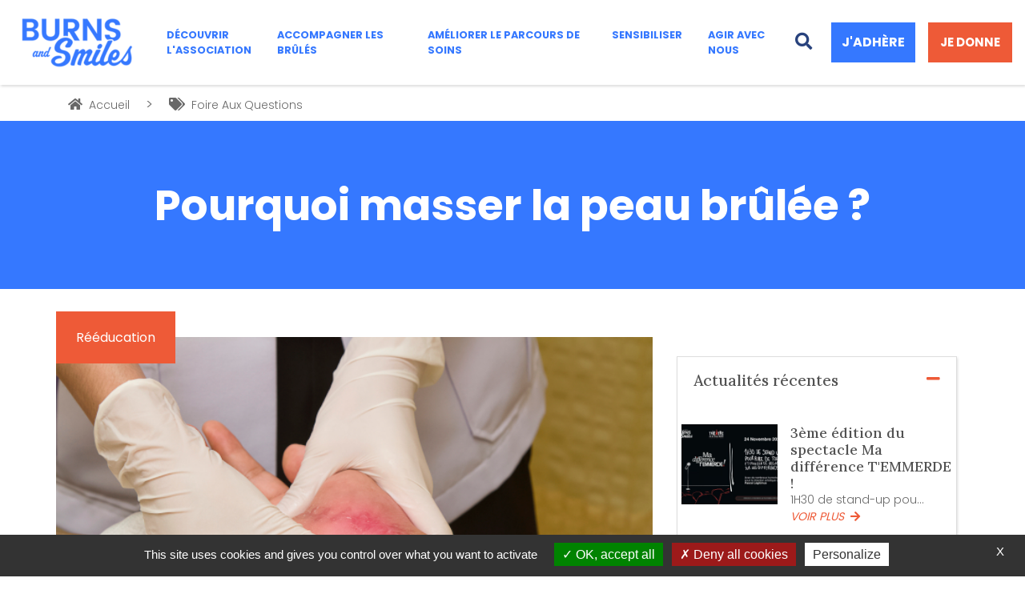

--- FILE ---
content_type: text/html; charset=UTF-8
request_url: https://burns-and-smiles.org/pourquoi-masser-la-peau-brulee
body_size: 10975
content:
<!DOCTYPE html>
<html lang="fr-FR">
    <head>
        <meta charset="utf-8">
        <meta http-equiv="Content-Type" content="text/html; charset=UTF-8" />
        <link rel="shortcut icon" type="image/png" href="/asset/img/favicon.png">
        <meta name="viewport" content="width=device-width, initial-scale=1, shrink-to-fit=no">
        <link rel="preconnect" href="https://fonts.gstatic.com">
        <link href="https://fonts.googleapis.com/css2?family=Lora:wght@500;600&display=swap" rel="stylesheet">
        <link href="https://fonts.googleapis.com/css2?family=Poppins:wght@300;400;500;600;700&display=swap" rel="stylesheet">
        <link href="https://cdn.rawgit.com/michalsnik/aos/2.0.4/dist/aos.css" rel="stylesheet">
        <link rel="stylesheet" href="/asset/css/style.css?ver=2.3">
        <script type="text/javascript" src="/asset/tarteaucitron/tarteaucitron.js"></script>
        <script type="text/javascript">
            tarteaucitron.init({
                "hashtag": "#tarteaucitron", 
                "cookieName": "tarteaucitron",
                "orientation": "bottom",
                "groupServices": false,                 
                "showAlertSmall": false, 
                "cookieslist": false,                 
                "closePopup": true,
                "showIcon": false,
                "iconPosition": "BottomRight",
                "adblocker": false,               
                "DenyAllCta" : true,
                "AcceptAllCta" : true, 
                "highPrivacy": true,               
                "handleBrowserDNTRequest": false,
                "removeCredit": true,
                "moreInfoLink": false,
                "useExternalCss": false,
                "useExternalJs": false,            
                "readmoreLink": "", 
                "mandatory": true, 
            });
        </script>
        <title>Pourquoi masser la peau brûlée ? | Burns and Smiles</title>
        <meta name="description" content="Le massage de la peau brûlée est l’un des soins les plus importants dans la rééducation de la victime de brûlures. Découvrez pourquoi !">
        <style>
            .header .navbar .navbar-nav .nav-item .nav-link{
                color:#3578ff
            }
            .header .navbar .navbar-nav .nav-item .nav-link:hover{
                color:#ee5a37
            }
            .dropdown-menu .nav-item:hover{
                border-left-color:#ee5a37
            }
            .home .footer{
                background-color:#3578ff
            }
            .home .footer .para,.home .footer .para span{
                color:#ffffff
            }
            .footer .reseaux .facebook svg path, .footer .reseaux .instagram svg path, .footer .reseaux .twitter svg path, .footer .reseaux .youtube svg path{
                fill:#ffffff!important;
            }
        </style>
        <link rel="stylesheet" href="/asset/css/blog.css?ver=1.1">
<link rel="stylesheet" href="/asset/bundles/ckeditor5/ckeditor5.css"/>
<meta property="og:url"           content="https://burns-and-smiles.org/pourquoi-masser-la-peau-brulee" />
<meta property="og:type"          content="website" />
<meta property="og:title"         content="Pourquoi masser la peau brûlée ?" />
<meta property="og:description"   content="Le massage de la peau brûlée est l’un des soins les plus importants dans la rééducation de la victime de brûlures. Découvrez pourquoi !" />
<meta property="og:image" content="https://burns-and-smiles.org/asset/img/article/Burns-and-Smiles-Pourquoi-masser-la-peau-brûlée.jpg" />
<style>
    .btn.bleu{
        background-color:#3578ff    }
    .home .section.blanc .row .para,.home .section.blanc .row .para a{
        color:#3578ff    }
    .orange{
        background-color:#ee5a37    }
    .section.blog .set > a.active i,.home .section.blog .content .texte .view-more{
        color:#ee5a37    }
    img{
        max-width:100%;
        height:auto;
    }
</style>
        <!-- Google Tag Manager -->
        <script>(function(w,d,s,l,i){w[l]=w[l]||[];w[l].push({'gtm.start':
        new Date().getTime(),event:'gtm.js'});var f=d.getElementsByTagName(s)[0],
        j=d.createElement(s),dl=l!='dataLayer'?'&l='+l:'';j.async=true;j.src=
        'https://www.googletagmanager.com/gtm.js?id='+i+dl;f.parentNode.insertBefore(j,f);
        })(window,document,'script','dataLayer','GTM-TN67D4C');</script>
        <!-- End Google Tag Manager -->
    </head>
    <body>
    <script type="text/javascript">
        tarteaucitron.user.googletagmanagerId = 'G-P8T9YYTB4Y';
        (tarteaucitron.job = tarteaucitron.job || []).push('googletagmanager');
    </script>
    <div id="fb-root"></div>
    <script async defer crossorigin="anonymous" src="https://connect.facebook.net/fr_FR/sdk.js#xfbml=1&version=v10.0" nonce="TMPZeuL3"></script>
    <main class="container-fluid home">
        <header class="header">
            <nav class="navbar navbar-expand-lg">
                <a class="navbar-brand" href="/"><img src="/asset/img/Association-de-Brules-Burns-and-Smiles-Logo-menu.png" alt="Logo de l&#039;association Burns and Smiles"></a>

                <div class="header-buttons v-mobile d-flex align-items-center" style="flex-direction: column">
                                            <a href="https://www.helloasso.com/associations/burns-and-smiles/adhesions/adhesion-2026/widget" target="_blank" class="chat mobile-cta" style="margin-bottom: 5px;padding: 5px 15px;font-size: 1rem;min-width: 108px;color:#ffffff;background-color:#3578ff">J'ADHÈRE</a>
                    
                                            <a href="https://www.helloasso.com/associations/burns-and-smiles/formulaires/2/widget" target="_blank" class="don mobile-cta" style="color:#ffffff;background-color:#ee5a37">JE DONNE</a>
                    
                                    </div>

                <button class="navbar-toggler collapsed" type="button" data-toggle="collapse" data-target="#navbarSupportedContent" aria-controls="navbarSupportedContent" aria-expanded="false" aria-label="Toggle navigation">
                    <span class="icon-bar"></span>
                    <span class="icon-bar"></span>
                    <span class="icon-bar"></span>
                </button>

                <div class="collapse navbar-collapse" id="navbarSupportedContent">
                    <ul class="navbar-nav mr-auto">
                                                <li class="nav-item dropdown full">
                            <a class="nav-link " href="#">
                                                        DÉCOUVRIR L&#039;ASSOCIATION
                            </a>

                            
                                                        <ul class="dropdown-menu dropdown-menu-sub1">
                                                                <li class="nav-item">
                                    <a class="nav-link " href="/nos-engagements">                                    Nos Engagements

                                                                        </a>
                                </li>
                                                                <li class="nav-item">
                                    <a class="nav-link " href="/notre-histoire">                                    Notre Histoire

                                                                        </a>
                                </li>
                                                                <li class="nav-item">
                                    <a class="nav-link " href="/c/notre-actualite">                                    Notre Actualité

                                                                        </a>
                                </li>
                                                                <li class="nav-item">
                                    <a class="nav-link " href="/nos-partenaires">                                    Nos Partenaires

                                                                        </a>
                                </li>
                                                            </ul>
                                                    </li>
                                                <li class="nav-item dropdown full">
                            <a class="nav-link " href="#">                            ACCOMPAGNER LES BRÛLÉS
                            </a>

                            
                                                        <ul class="dropdown-menu dropdown-menu-sub1">
                                                                <li class="nav-item">
                                    <a class="nav-link " href="/c/foire-aux-questions">                                    Foire Aux Questions

                                                                        </a>
                                </li>
                                                                <li class="nav-item">
                                    <a class="nav-link " href="/c/les-centres-de-soins-des-brules">                                    Les Centres de Soins des Brûlés

                                                                        </a>
                                </li>
                                                                <li class="nav-item">
                                    <a class="nav-link " href="/demande-de-conseils-juridiques">                                    Conseils Juridiques

                                                                        </a>
                                </li>
                                                                <li class="nav-item">
                                    <a class="nav-link " href="/demande-daide-au-logement-cure">                                    Demande d&#039;aide au logement de cure thermale

                                                                        </a>
                                </li>
                                                                <li class="nav-item">
                                    <a class="nav-link " href="/demande-de-coaching-professionnel">                                    Coaching Professionnel

                                                                        </a>
                                </li>
                                                                <li class="nav-item">
                                    <a class="nav-link " href="/les-rencontres-burns-and-smiles">                                    Les rencontres Burns and Smiles

                                                                        </a>
                                </li>
                                                            </ul>
                                                    </li>
                                                <li class="nav-item dropdown full">
                            <a class="nav-link " href="/notre-programme-mieux-vivre-a-lhopital">
                                                        AMÉLIORER LE PARCOURS DE SOINS
                            </a>

                            
                                                        <ul class="dropdown-menu dropdown-menu-sub1">
                                                                <li class="nav-item">
                                    <a class="nav-link " href="/notre-programme-mieux-vivre-a-lhopital">                                    Notre programme &quot;Mieux vivre à l&#039;hôpital&quot;

                                                                        </a>
                                </li>
                                                            </ul>
                                                    </li>
                                                <li class="nav-item dropdown full">
                            <a class="nav-link " href="/nos-campagnes-de-sensibilisation">
                                                        SENSIBILISER
                            </a>

                            
                                                        <ul class="dropdown-menu dropdown-menu-sub1">
                                                                <li class="nav-item">
                                    <a class="nav-link " href="/nos-campagnes-de-sensibilisation">                                    Nos Campagnes de Sensibilisation

                                                                        </a>
                                </li>
                                                            </ul>
                                                    </li>
                                                <li class="nav-item dropdown full">
                            <a class="nav-link " href="#">
                                                        AGIR AVEC NOUS
                            </a>

                            
                                                        <ul class="dropdown-menu dropdown-menu-sub1">
                                                                <li class="nav-item">
                                    <a class="nav-link " href="/devenir-ambasmileur">                                    Devenir AmbaSmileur

                                                                        </a>
                                </li>
                                                                <li class="nav-item">
                                    <a class="nav-link " href="/adherer-a-lassociation">                                    Adhérer à l&#039;Association

                                                                        </a>
                                </li>
                                                                <li class="nav-item">
                                    <a class="nav-link " href="/faites-un-don-a-burns-and-smiles">                                    Faire un Don

                                                                        </a>
                                </li>
                                                                <li class="nav-item">
                                    <a class="nav-link " href="/organiser-une-collecte-au-profit-de-burns-and-smiles">                                    Organiser une Collecte

                                                                        </a>
                                </li>
                                                                <li class="nav-item">
                                    <a class="nav-link " href="/courir-pour-les-brules">                                    Courir pour les Brûlés

                                                                        </a>
                                </li>
                                                                <li class="nav-item">
                                    <a class="nav-link " href="/devenir-une-entreprise-partenaire">                                    Devenir une Entreprise partenaire

                                                                        </a>
                                </li>
                                                            </ul>
                                                    </li>
                                            </ul>
                    <a href="#" class="btn-search mr-4 -blue js-searchOpen">
                        <i class="fa fa-lg fa-search" aria-hidden="true"></i>
                    </a>
                    <div class="header-buttons v-desktop d-flex align-items-center">
                                                                                                                                                            <a href="/adherer-a-lassociation"
                                    class="chat " style="color:#ffffff;background-color:#3578ff">
                                        <div class="d-flex align-items-center">
                                            <span class="ml-3x desktop-cta">J&#039;ADHÈRE</span>
                                        </div>
                                    </a>
                                                                                                                                                                                                                        <a href="https://burns-and-smiles.org/faire-un-don"
                                    class="don desktop-cta" style="color:#ffffff;background-color:#ee5a37">
                                        JE DONNE
                                    </a>
                                                                                                        </div>
                </div>
            </nav>
        </header>
        <section class="section blanc ariane py-2">
    <div class="container">
        <ul class="post-details text-left">
                        <li>
                <a href="/"><i class="fa fa-home"></i>
                Accueil </a>
            </li>
                                                                <li style="font-size:18px;"> > </li>
            <li>
                <a href="/c/foire-aux-questions"><i class="fas fa-tags"></i>
                Foire Aux Questions</a>
            </li>
                    </ul>
    </div>
</section>
<section class="section">
    <div class="jumbotron blog jumbotron-fluid"style="background:#3578ff">
        <div class="container">
            <h1 class="ttr m-0" data-aos="fade-up">Pourquoi masser la peau brûlée ?</h1>
        </div>
    </div>
</section>
<section class="section blog blanc ">
    <div class="container">
        <div class="row">
            <div class="col-md-8 pl-0">
                <article class="article">
                    <div class="article-img" data-aos="fade-right">
                        <img src="/asset/img/article/Burns-and-Smiles-Pourquoi-masser-la-peau-brûlée.jpg" alt="" style="width:100%;height:auto"/>                                                  <form class="details " action="/c/foire-aux-questions" method="GET">
                                                       <input type="hidden" name="filtre" value="Rééducation"/><button type="submit" class="category orange">Rééducation</button>
                        </form>
                                            </div>
                                        <div class="blog-content ck-content">
                        <p style="text-align:justify">Une peau br&ucirc;l&eacute;e n&eacute;cessite une attention tr&egrave;s particuli&egrave;re et des soins adapt&eacute;s. Le massage est l&rsquo;une des techniques visant &agrave; am&eacute;liorer son &eacute;lasticit&eacute; apr&egrave;s br&ucirc;lure. C&rsquo;est aussi un moyen de r&eacute;&eacute;ducation efficace en fonction des phases du traitement et du stade cicatriciel.</p>

<h5 style="text-align:justify"><strong>Faire de la masso-kin&eacute;sith&eacute;rapie&nbsp;pour redonner de l&rsquo;&eacute;lasticit&eacute; &agrave; la peau br&ucirc;l&eacute;e</strong></h5>

<p style="text-align:justify">La peau d&rsquo;un br&ucirc;l&eacute; a subi une destruction lors d&rsquo;un &eacute;v&egrave;nement traumatique et se r&eacute;g&eacute;n&egrave;re gr&acirc;ce &agrave; des greffes. Elle se retrouve donc remani&eacute;e. Sa consistance devient dure et manque de souplesse ce qui rend alors les mouvements tr&egrave;s difficiles &agrave; r&eacute;aliser.</p>

<p style="text-align:justify">Cette r&eacute;&eacute;ducation redonne &agrave; l&rsquo;enveloppe corporelle l&eacute;s&eacute;e, de l&rsquo;&eacute;lasticit&eacute;, et diminue les tensions musculaires, ce qui, de ce fait, favorise la mobilit&eacute; de la peau. Il se peut &eacute;galement que la r&eacute;&eacute;ducation r&eacute;duise les d&eacute;mangeaisons, pour certains patients.</p>

<p style="text-align:justify">De plus, les massages am&eacute;liorent la consistance anormale des tissus cicatriciels de la peau ainsi que l&rsquo;aspect esth&eacute;tique des cicatrices.</p>

<h5 style="text-align:justify"><strong>Le massage manuel</strong></h5>

<p style="text-align:justify">Il existe de nombreuses techniques de massage manuel. Introduit dans la r&eacute;&eacute;ducation selon le niveau d&rsquo;inflammation, il se r&eacute;alise en fonction de l&rsquo;&eacute;volution de la maturation cicatricielle. Il lutte contre les troubles circulatoires et redonne &agrave; la peau ses propri&eacute;t&eacute;s extensibles. Il faut aussi observer la r&eacute;action cutan&eacute;e du patient pour bien doser l&rsquo;intensit&eacute; et la dur&eacute;e du massage, ainsi que le rythme des s&eacute;ances.</p>

<p style="text-align:justify">C&rsquo;est un massage cicatriciel lent, progressif et non douloureux qui se d&eacute;roule en situation de relaxation. Il se pratique avec la pulpe des doigts, sans effectuer de glissement, par des frictions superficielles en p&eacute;riph&eacute;rie des cicatrices, puis selon leur &eacute;tat inflammatoire, au niveau de celles-ci.</p>

<p style="text-align:justify">On utilise alors diverses techniques d&rsquo;&eacute;tirement et de p&eacute;trissage, par exemple l&rsquo;&eacute;tirement orthodermique de Morice et le p&eacute;trissage par palper-rouler. Le premier se r&eacute;alise en faisant des &eacute;tirements parall&egrave;les &agrave; la cicatrice, puis progressivement tangentiels pour finir par &ecirc;tre perpendiculaires &agrave; celle-ci. Ces &eacute;tirements permettent de traiter les cicatrices fibreuses. Quant au p&eacute;trissage par palper-rouler, il consiste &agrave; palper sans pincer et rouler sans glisser, afin d&rsquo;am&eacute;liorer la circulation et assouplir la peau.</p>

<p style="text-align:justify">La r&eacute;&eacute;ducation par massage manuel d&eacute;bute g&eacute;n&eacute;ralement en milieu hospitalier, se poursuit ensuite en centre de r&eacute;&eacute;ducation puis en cabinet de ville.</p>

<h5 style="text-align:justify"><strong>Le massage m&eacute;canique par aspiration</strong></h5>

<p style="text-align:justify">Les principes du massage m&eacute;canique par aspiration sont g&eacute;n&eacute;ralement identiques &agrave; ceux du massage manuel. Cette technique, indolore, g&eacute;n&egrave;re un effet d&rsquo;aspiration au niveau des adh&eacute;rences sous-cutan&eacute;es et permet de masser plus en profondeur. Elle limite &eacute;galement le prurit, assouplit la peau et permet de retrouver un aspect corporel plus esth&eacute;tique et harmonieux. L&agrave; aussi, le massage est r&eacute;alis&eacute; en fonction de l&rsquo;&eacute;volution inflammatoire des cicatrices.</p>

<p style="text-align:justify">Ce massage est effectu&eacute; &agrave; l&rsquo;aide d&rsquo;un appareil visant &agrave; obtenir un d&eacute;collement de la peau par aspiration. L&rsquo;appareil, d&rsquo;une intensit&eacute; r&eacute;glable, dispose d&rsquo;une pompe &agrave; vide reli&eacute;e par un flexible. Plusieurs t&ecirc;tes interchangeables sont utilis&eacute;es pour des aspirations diff&eacute;rentes en fonction des zones &agrave; traiter.</p>

<p style="text-align:justify">Cependant, le massage m&eacute;canique par aspiration ne dispose pas encore de suffisamment d&rsquo;&eacute;tudes et de recherches ant&eacute;rieures pour que l&rsquo;on puisse en appr&eacute;cier tous ses effets et limites. Ces massages sont pratiqu&eacute;s dans des Centres de Traitement des Br&ucirc;l&eacute;s, &agrave; l&rsquo;appr&eacute;ciation des th&eacute;rapeutes.</p>

<p style="text-align:justify">Quel que soit le massage pr&eacute;conis&eacute; par le corps m&eacute;dical, tous visent &agrave; am&eacute;liorer l&rsquo;assouplissement cutan&eacute; et l&rsquo;harmonie, pour une meilleure acquisition de l&rsquo;autonomie du patient. Cela leur permet de s&rsquo;approprier leur nouveau corps, am&eacute;liorer leur sch&eacute;ma corporel et leur procure de ce fait un bien-&ecirc;tre r&eacute;confortant.</p>

<p style="text-align:justify">Avez-vous senti l&rsquo;efficacit&eacute; du travail de votre&nbsp;kin&eacute;sith&eacute;rapeute sur votre peau br&ucirc;l&eacute;e ?</p>
                        <div class="share">
                            <p class="para">
                                Partager sur:
                                <a target="blank" href="https://www.facebook.com/sharer/sharer.php?u=https%3A%2F%2Fburns-and-smiles.org%2Fpourquoi-masser-la-peau-brulee"><i class="fab fa-facebook-f"></i></a>
                                <a href="https://twitter.com/share?title=Pourquoi masser la peau brûlée ?&url=https://burns-and-smiles.org/pourquoi-masser-la-peau-brulee"><i class="fab fa-twitter"></i></a>
                                <script language="javascript">
                                    function emailCurrentPage(){
                                        window.location.href="mailto:?subject="+document.title+"&body="+escape(window.location.href);
                                    }
                                </script>
                                <a href="javascript:emailCurrentPage()"><i class="far fa-envelope"></i></a>
                            </p>
                        </div>
                    </div>
                                    </article>
            </div>
            <div class="col-md-4">
                                <div class="accordion-container mt-4">
                                        <div class="set">
                        <a class="active">
                        Actualités récentes
                        <i class="fa fa-minus"></i> 
                        </a>
                        <div class="content">
                                                                                                    <div class="blog-recap d-flex flex-row">
                                <div class="pic">
                                                                        <div class="img" style="background-image:url('/asset/img/article/BURNS-AND-SMILES---3E-EDITION-MA-DIFFERENCE-T-EMMERDE-a.jpg')" title=""></div>
                                                                    </div>
                                <div class="texte d-flex flex-column">
                                    <h6>3ème édition du spectacle Ma différence T&#039;EMMERDE !</h6>
                                    <p class="para">1H30 de stand-up pou...</p>
                                    <a class="view-more" href="/3eme-edition-du-spectacle-ma-difference-temmerde"><i>VOIR PLUS</i><i class="fas fa-arrow-right ml-2"></i></a>
                                </div>
                            </div>
                                                                                                                                <div class="blog-recap d-flex flex-row">
                                <div class="pic">
                                                                        <div class="img" style="background-image:url('/asset/img/article/Burns-and-Smiles-Lions-club-salon-Plaisirs-de-Mars.jpg')" title=""></div>
                                                                    </div>
                                <div class="texte d-flex flex-column">
                                    <h6>Plaisirs de Mars, le salon de l&#039;Artisanat et de la Gourmandise</h6>
                                    <p class="para">Organisé par le Lion...</p>
                                    <a class="view-more" href="/plaisirs-de-mars-le-salon-de-lartisanat-et-de-la-gourmandise"><i>VOIR PLUS</i><i class="fas fa-arrow-right ml-2"></i></a>
                                </div>
                            </div>
                                                                                                                                <div class="blog-recap d-flex flex-row">
                                <div class="pic">
                                                                        <div class="img" style="background-image:url('/asset/img/article/Burns-and-Smiles-Campagne-de-Sensibilisation-l-SoMe-a.jpg')" title=""></div>
                                                                    </div>
                                <div class="texte d-flex flex-column">
                                    <h6>Campagne de sensibilisation</h6>
                                    <p class="para">Une campagne pour br...</p>
                                    <a class="view-more" href="/campagne-de-sensibilisation"><i>VOIR PLUS</i><i class="fas fa-arrow-right ml-2"></i></a>
                                </div>
                            </div>
                                                                                                                                                                                                                                                                                                                                                                                                                                                                                                                                                                                                                                                                                                                                                                                                                                                                                                                                                                                                                                                                                                                                                                                                                                                                                                                                                                                                                                                                                                                                                                                                                                                    </div>
                    </div>
                </div>
                                            </div>
        </div>
    </div>
</section>
        <section class="search-overlay">
        <div class="container">
            <a href="#" class="btn-search js-searchClose float-right">
                <i class="fa fa-3x fa-times text-white" aria-hidden="true"></i>
            </a>
            <h3 class="sttr">Recherche sur Burns and smiles</h3>
            <form class="search-form mt-5 d-flex" action="/recherche" method="POST">
                <input class="search" type="search" placeholder="Taper ici votre recherche" name="recherche"/>
                <input type="submit" value="recherche" class="submit-btn">
            </form>
        </div>
        </section>
        <footer class="footer bleu">
            <div class="container">
                <div class="row">
                    <div class="col-md-2">
                                            <img src="/asset/img/Association-de-Brules-Burns-and-Smiles-Logo-footer.png" alt="#3578ff">
                                                                                                        </div>
                    <div class="col-md-4">
                                                <p class="para">
                            Contact:<br/> <a href="mailto:contact@burns-and-smiles.org" class="text-decoration-none"><span>contact@burns-and-smiles.org</span></a>
                        </p>
                                                 <p class="para">
                            Service Donateurs:<br/><a href="mailto:donateurs@burns-and-smiles.org" class="text-decoration-none"><span>donateurs@burns-and-smiles.org</span></a>
                        </p>
                                                                    </div>
                    <div class="col-md-3">
                        <input type="hidden" id="adhesionLink" name="adhesionLink" value="https://www.helloasso.com/associations/burns-and-smiles/adhesions/adhesion-2026/widget" />
                        <input type="hidden" id="donLink" name="donLink" value="https://www.helloasso.com/associations/burns-and-smiles/formulaires/2/widget" />
                                                    <a href="                                                                                                /inscription-newsletter                                                                                                                        " class="para d-block mb-2"><span>Inscription à la Newsletter</span></a>
                                                    <a href="                                                                                                                                                                https://burns-and-smiles.org/adhesion                                                        " class="para d-block mb-2"><span>Adhérer à l&#039;association</span></a>
                                                    <a href="                                                                                                                                                                https://burns-and-smiles.org/faire-un-don                                                        " class="para d-block mb-2"><span>Faire un don</span></a>
                                                    <a href="                                                                                                /mentions-legales                                                                                                                        " class="para d-block mb-2"><span>Mentions légales</span></a>
                                            </div>
                    <div class="col-md-3">
                        <div class="reseaux">
                                                                                <a href="
                                                                                                                                                                                            https://www.facebook.com/BurnsAndSmiles                                                        " target="_blank" class="facebook">
                                                                <svg version="1.1" id="Capa_1" xmlns="http://www.w3.org/2000/svg" xmlns:xlink="http://www.w3.org/1999/xlink" x="0px" y="0px"
                                    viewBox="0 0 155.139 155.139" xml:space="preserve">
                                <g>
                                    <path id="f_1_" style="fill:#47abdb;" d="M89.584,155.139V84.378h23.742l3.562-27.585H89.584V39.184
                                        c0-7.984,2.208-13.425,13.67-13.425l14.595-0.006V1.08C115.325,0.752,106.661,0,96.577,0C75.52,0,61.104,12.853,61.104,36.452
                                        v20.341H37.29v27.585h23.814v70.761H89.584z"/>
                                </g>
                                </svg>
                                                            </a>
                                                                                                            <a href="
                                                                                                                                                                                            https://twitter.com/burnsandsmiles                                                        " target="_blank" class="twitter">
                                                                <svg version="1.1" id="Capa_1" xmlns="http://www.w3.org/2000/svg" xmlns:xlink="http://www.w3.org/1999/xlink" x="0px" y="0px"
                                    viewBox="0 0 512 512" xml:space="preserve">
                                <g>
                                    <g>
                                        <path d="M512,97.248c-19.04,8.352-39.328,13.888-60.48,16.576c21.76-12.992,38.368-33.408,46.176-58.016
                                            c-20.288,12.096-42.688,20.64-66.56,25.408C411.872,60.704,384.416,48,354.464,48c-58.112,0-104.896,47.168-104.896,104.992
                                            c0,8.32,0.704,16.32,2.432,23.936c-87.264-4.256-164.48-46.08-216.352-109.792c-9.056,15.712-14.368,33.696-14.368,53.056
                                            c0,36.352,18.72,68.576,46.624,87.232c-16.864-0.32-33.408-5.216-47.424-12.928c0,0.32,0,0.736,0,1.152
                                            c0,51.008,36.384,93.376,84.096,103.136c-8.544,2.336-17.856,3.456-27.52,3.456c-6.72,0-13.504-0.384-19.872-1.792
                                            c13.6,41.568,52.192,72.128,98.08,73.12c-35.712,27.936-81.056,44.768-130.144,44.768c-8.608,0-16.864-0.384-25.12-1.44
                                            C46.496,446.88,101.6,464,161.024,464c193.152,0,298.752-160,298.752-298.688c0-4.64-0.16-9.12-0.384-13.568
                                            C480.224,136.96,497.728,118.496,512,97.248z"/>
                                    </g>
                                </g>
                                </svg>
                                                            </a>
                                                                                                            <a href="
                                                                                                                                                                                            https://www.instagram.com/associationburnsandsmiles/                                                        " target="_blank" class="instagram">
                                                                <svg version="1.1" id="Capa_1" xmlns="http://www.w3.org/2000/svg" xmlns:xlink="http://www.w3.org/1999/xlink" x="0px" y="0px"
                                    viewBox="0 0 438.536 438.536"
                                    xml:space="preserve">
                                <g>
                                    <path d="M421.981,16.562C410.941,5.519,397.711,0,382.298,0H56.248C40.83,0,27.604,5.521,16.561,16.562
                                        C5.52,27.6,0.001,40.828,0.001,56.243V382.29c0,15.413,5.518,28.644,16.56,39.683c11.043,11.04,24.272,16.563,39.687,16.563
                                        h326.046c15.41,0,28.644-5.523,39.684-16.563c11.043-11.039,16.557-24.27,16.557-39.683V56.243
                                        C438.534,40.825,433.021,27.604,421.981,16.562z M157.462,158.025c17.224-16.652,37.924-24.982,62.097-24.982
                                        c24.36,0,45.153,8.33,62.381,24.982c17.228,16.655,25.837,36.785,25.837,60.386c0,23.598-8.609,43.729-25.837,60.379
                                        c-17.228,16.659-38.014,24.988-62.381,24.988c-24.172,0-44.87-8.336-62.097-24.988c-17.228-16.652-25.841-36.781-25.841-60.379
                                        C131.621,194.81,140.234,174.681,157.462,158.025z M388.865,370.589c0,4.945-1.718,9.083-5.141,12.416
                                        c-3.433,3.33-7.519,4.996-12.282,4.996h-305.2c-4.948,0-9.091-1.666-12.419-4.996c-3.333-3.326-4.998-7.471-4.998-12.416V185.575
                                        H89.08c-3.805,11.993-5.708,24.462-5.708,37.402c0,36.553,13.322,67.715,39.969,93.511c26.65,25.786,58.721,38.685,96.217,38.685
                                        c24.744,0,47.583-5.903,68.527-17.703c20.937-11.807,37.486-27.839,49.676-48.112c12.183-20.272,18.274-42.4,18.274-66.38
                                        c0-12.94-1.91-25.406-5.715-37.402h38.547v185.014H388.865z M388.865,115.626c0,5.52-1.903,10.184-5.716,13.99
                                        c-3.805,3.809-8.466,5.711-13.989,5.711h-49.676c-5.517,0-10.185-1.903-13.99-5.711c-3.806-3.806-5.708-8.47-5.708-13.99V68.522
                                        c0-5.33,1.902-9.945,5.708-13.848c3.806-3.901,8.474-5.854,13.99-5.854h49.676c5.523,0,10.185,1.952,13.989,5.854
                                        c3.812,3.903,5.716,8.518,5.716,13.848V115.626z"/>
                                </g>
                                </svg>
                                                            </a>
                                                                                                            <a href="
                                                                                                                                                                                            https://www.youtube.com/channel/UC69g59MqrAXmqR7dvd5i5eA                                                        " target="_blank" class="youtube">
                                                                <svg xmlns="http://www.w3.org/2000/svg" width="24" height="24" viewBox="0 0 24 24"><path d="M4.652 0h1.44l.988 3.702.916-3.702h1.454l-1.665 5.505v3.757h-1.431v-3.757l-1.702-5.505zm6.594 2.373c-1.119 0-1.861.74-1.861 1.835v3.349c0 1.204.629 1.831 1.861 1.831 1.022 0 1.826-.683 1.826-1.831v-3.349c0-1.069-.797-1.835-1.826-1.835zm.531 5.127c0 .372-.19.646-.532.646-.351 0-.554-.287-.554-.646v-3.179c0-.374.172-.651.529-.651.39 0 .557.269.557.651v3.179zm4.729-5.07v5.186c-.155.194-.5.512-.747.512-.271 0-.338-.186-.338-.46v-5.238h-1.27v5.71c0 .675.206 1.22.887 1.22.384 0 .918-.2 1.468-.853v.754h1.27v-6.831h-1.27zm2.203 13.858c-.448 0-.541.315-.541.763v.659h1.069v-.66c.001-.44-.092-.762-.528-.762zm-4.703.04c-.084.043-.167.109-.25.198v4.055c.099.106.194.182.287.229.197.1.485.107.619-.067.07-.092.105-.241.105-.449v-3.359c0-.22-.043-.386-.129-.5-.147-.193-.42-.214-.632-.107zm4.827-5.195c-2.604-.177-11.066-.177-13.666 0-2.814.192-3.146 1.892-3.167 6.367.021 4.467.35 6.175 3.167 6.367 2.6.177 11.062.177 13.666 0 2.814-.192 3.146-1.893 3.167-6.367-.021-4.467-.35-6.175-3.167-6.367zm-12.324 10.686h-1.363v-7.54h-1.41v-1.28h4.182v1.28h-1.41v7.54zm4.846 0h-1.21v-.718c-.223.265-.455.467-.696.605-.652.374-1.547.365-1.547-.955v-5.438h1.209v4.988c0 .262.063.438.322.438.236 0 .564-.303.711-.487v-4.939h1.21v6.506zm4.657-1.348c0 .805-.301 1.431-1.106 1.431-.443 0-.812-.162-1.149-.583v.5h-1.221v-8.82h1.221v2.84c.273-.333.644-.608 1.076-.608.886 0 1.18.749 1.18 1.631v3.609zm4.471-1.752h-2.314v1.228c0 .488.042.91.528.91.511 0 .541-.344.541-.91v-.452h1.245v.489c0 1.253-.538 2.013-1.813 2.013-1.155 0-1.746-.842-1.746-2.013v-2.921c0-1.129.746-1.914 1.837-1.914 1.161 0 1.721.738 1.721 1.914v1.656z"/></svg>
                                                            </a>
                                                                            </div>
                    </div>
                </div>
            </div>
        </footer>
    </main>
    <script src="https://ajax.googleapis.com/ajax/libs/jquery/3.6.0/jquery.min.js"></script>
    <script src="https://cdn.jsdelivr.net/npm/popper.js@1.16.1/dist/umd/popper.min.js"></script>
    <script src="https://maxcdn.bootstrapcdn.com/bootstrap/4.0.0/js/bootstrap.min.js"></script>
    <script src="https://cdnjs.cloudflare.com/ajax/libs/slick-carousel/1.6.0/slick.js"></script>
    <script src="https://cdn.rawgit.com/michalsnik/aos/2.0.4/dist/aos.js"></script>
    <script>
        $(function(e) {
            var $open = $('.js-searchOpen');
            var $close = $('.js-searchClose');
            var $body = $('body');
            var $lay = $('.search-overlay');
            var $input = $('.search-form > .search');
            
            $open.on('click', function(e) {
                e.preventDefault(); 
                $body.addClass('-hide'); 
                $lay.addClass('-show'); 
                $input.focus(); // focus
            });
            // .js-searchClose
            $close.on('click', function(e) {
                e.preventDefault();
                $body.removeClass('-hide'); 
                $lay.removeClass('-show'); // .search-overlay .-show
            });
        });
    </script>
    <script>
        $(document).ready(function () {
            $('.navbar .dropdown').hover(function () {
                $(this).find('.dropdown-menu').first().stop(true, true).slideDown(150);
            }, function () {
                $(this).find('.dropdown-menu').first().stop(true, true).slideUp(105)
            });
            /* changer lien adhésion - sur mobile */
            if ($(window).width() < 992) {
                let adhesionLink = $('#adhesionLink').val();
                let donLink = $('#donLink').val();
                /// Changement lien pour adhésion pour le mobile
                if (adhesionLink !== '') {
                    $('footer .row > div:nth-child(3) a').each(function() {
                        if ($(this).text().toLowerCase().includes('adhérer')) {
                            $(this).attr('href', adhesionLink);
                            $(this).attr('target', '_blank');
                        }
                    });

                    let adhesionLinkElt = $('a[href$="/adhesion"]');
                    if (adhesionLinkElt.length > 0) {
                        adhesionLinkElt.attr('href', adhesionLink);
                        adhesionLinkElt.attr('target', '_blank');
                    }
                }
                /// Changement lien pour don pour le mobile
                if (donLink !== '') {
                    let donLinkElt = $('a[href$="/faire-un-don"]');
                    if (donLinkElt.length > 0) {
                        donLinkElt.attr('href', donLink);
                        donLinkElt.attr('target', '_blank');
                    }
                }
            }
        });
        $(window).resize(function() {
            let adhesionLink = $('#adhesionLink').val();
            let donLink = $('#donLink').val();
            if ($(window).width() < 992) {
                /// Changement lien pour adhésion pour le mobile
                if (adhesionLink !== '') {
                    $('footer .row > div:nth-child(3) a').each(function() {
                        if ($(this).text().toLowerCase().includes('adhérer')) {
                            $(this).attr('href', adhesionLink);
                            $(this).attr('target', '_blank');
                        }
                    });

                    let adhesionLinkElt = $('a[href$="/adhesion"]');
                    if (adhesionLinkElt.length > 0) {
                        adhesionLinkElt.attr('href', adhesionLink);
                        adhesionLinkElt.attr('target', '_blank');
                    }
                }
                /// Changement lien pour don pour le mobile
                if (donLink !== '') {
                    let donLinkElt = $('a[href$="/faire-un-don"]');
                    if (donLinkElt.length > 0) {
                        donLinkElt.attr('href', donLink);
                        donLinkElt.attr('target', '_blank');
                    }
                }
            } else {
                /// Changement lien pour adhésion pour le desktop
                $('footer .row > div:nth-child(3) a').each(function() {
                    if ($(this).text().toLowerCase().includes('adhérer')) {
                        $(this).attr('href', '/adhesion');
                        $(this).removeAttr('target');
                    }
                });

                if (adhesionLink !== '') {
                    let adhesionLinkElt = $('a[href="' + adhesionLink + '"]');
                    if (adhesionLinkElt.length > 0) {
                        adhesionLinkElt.attr('href', '/adhesion');
                        adhesionLinkElt.removeAttr('target');
                    }
                }

                /// Changement lien pour don pour le desktop
                if (donLink !== '') {
                    let donLinkElt = $('a[href$="' + donLink + '"]');
                    if (donLinkElt.length > 0) {
                        donLinkElt.attr('href', '/faire-un-don');
                        donLinkElt.removeAttr('target');
                    }
                }
            }
        });
    </script>
    <script src="https://cdn.brevo.com/js/sdk-loader.js" async></script>
    <script>
        // Version: 2.0
        window.Brevo = window.Brevo || [];
        Brevo.push([
            "init",
            {
            client_key: "c1g39xnmv1r42pbk58g6qh1u"
            }
        ]);
    </script>
    <script>
    $(document).ready(function() {
        $(".accordion-container .set > a").on("click", function() {
            if ($(this).hasClass("active")) {
            $(this).removeClass("active");
            $(this)
                .siblings(".accordion-container .content")
                .slideUp(200);
            $(".accordion-container .set > a i")
                .removeClass("fa-minus")
                .addClass("fa-plus");
            } else {
            $(".accordion-container .set > a i")
                .removeClass("fa-minus")
                .addClass("fa-plus");
            $(this)
                .find("i")
                .removeClass("fa-plus")
                .addClass("fa-minus");
            $(".accordion-container .set > a").removeClass("active");
            $(this).addClass("active");
            $(".accordion-container .content").slideUp(200);
            $(this)
                .siblings(".accordion-container .content")
                .slideDown(200);
            }
        });
    });
</script>
<script>
    AOS.init({
        duration: 1000
    });
</script>
<script>
    $('.reply a').on("click",function(){
        $form = $(this).parent().closest(".comments").next(".comments-reply").children(".comments-form");
        $auteur = $(this).parent().prev(".comments-details").children(".author-name").text();
        $placeholder = $(this).parent().closest(".comments").next(".comments-reply").children(".comments-form").find("textarea");
        $placeholder.attr("placeholder","Repondre au commentaire de "+$auteur);
        $form.toggle();
    })
</script>
<script>
    $('.reply.two a').on("click",function(){
        $form = $(this).parent().closest(".comments").next(".comments-form");
        $auteur = $(this).parent().prev(".comments-details").children(".author-name").text();
        $placeholder = $(this).parent().closest(".comments").next(".comments-form").find("textarea");
        $placeholder.attr("placeholder","Repondre au commentaire de "+$auteur);
        $form.toggle();
    })
</script>
<script>
    $(document).ready(function(){
        $('.pub-block').slick({
            slidesToShow: 1,
            slidesToScroll: 1,
            autoplay: true,
            autoplaySpeed: 5000,
            arrows: false,
            dots: false,
            pauseOnHover: true,
        });
    });
</script>
    </body>
</html>


--- FILE ---
content_type: text/css
request_url: https://burns-and-smiles.org/asset/css/blog.css?ver=1.1
body_size: 1795
content:
body{scroll-behavior:smooth}.home .section.blog{padding-top:60px}.home .section .jumbotron.blog{height:210px;justify-content:center;text-align:center;padding:0;min-height:auto}.section.blog .article-img{position:relative}.section.blog .article-img .details{position:absolute;left:0;top:-32px;color:#fff;display:flex;flex-direction:row;align-items:center;height:65px;font-weight:300}.section.blog .article-img .details .date{padding:14px 25px 0;height:100%}.section.blog .article-img .details .category{padding:0 25px;height:100%;border:none;color:#fff}.section.blog .article-img .details .jour{font-size:24px;font-weight:500;line-height:normal}.section .post-details{position:relative;padding:0;margin-bottom:0}.section .post-details li{list-style:none;display:inline-block;color:#686868;font-size:14px;margin-right:16px;font-weight:300}.section .post-details li a{color:#686868}.section .post-details li a:hover{text-decoration:underline}.section .post-details i{font-size:16px;margin-right:4px}.section.blog .blog-content{padding:32px 0;margin-left:32px}.section.blog .blog-content h1,.section.blog .blog-content h2,.section.blog .blog-content h3,.section.blog .blog-content h4,.section.blog .blog-content h5,.section.blog .blog-content h6{font-family:Lora,sans-serif;color:#000;font-weight:600;margin-bottom:24px}.section.blog .row .blog-content p{color:#000;font-weight:300}.section.blog .row .blog-content p strong{font-weight:700}.section.blog .row .blog-content blockquote{padding-left:32px;border-left:4px solid #28427d;margin-bottom:24px}.section.blog .row .blog-content .share{margin-top:48px}.section.blog .row .blog-content .share .para a{padding:0 15px}.section.blog .blog-comments{margin-bottom:48px}.section.blog .blog-comments h4,.section.blog .comments-form h4{font-family:Lora,sans-serif;color:#515151;margin-bottom:48px}.section.blog .blog-comments .comments{flex-direction:row;justify-content:space-between;position:relative;margin-bottom:24px;flex-direction:row;justify-content:space-between;z-index:1}.home .section.blog .content .pic,.section.blog .blog-comments .comments .author-pic{margin-right:16px}.section.blog .blog-comments .comments .author-pic img{width:80px;height:auto}.section.blog .blog-comments .comments .comments-details{margin-right:auto}.section.blog .blog-comments .comments .comments-details h6{font-family:Lora,sans-serif;color:#515151;font-size:20px;font-weight:500}.section.blog .blog-comments .comments .comments-details .para{font-size:14px;color:#686868;font-weight:300;margin-bottom:0}.section.blog .blog-comments .comments .reply{margin-left:32px}.section.blog .blog-comments .comments .reply a{font-weight:500;cursor:pointer}.section.blog .blog-comments .comments-reply{padding-left:96px;z-index:0;position:relative}.section.blog .blog-comments .comments-reply .comments-form{display:none}.section.blog .blog-comments .comments-reply .comments .ligne{position:absolute;top:-79px;left:-55px;width:55px;height:119px;border-left:1px solid #dedede;border-bottom:1px solid #dedede}.section.blog .comments-form{padding-bottom:48px}.section.blog .comments-form .form-control{font-weight:300;font-size:15px;color:#686868;border-radius:25px;padding-left:16px;padding-right:16px}.section.blog .comments-form .form-control::placeholder{color:#cbcfd6}.section.blog .comments-form .btn{color:#fff;padding:.5rem 1.5rem;border-radius:22px;background-color:#f0592d;font-weight:400}.section.blog .accordion-container,.section.blog .add-container,.section.blog .category-container,.section.blog .social-container{position:relative;max-width:500px;width:100%;height:auto;margin:0 auto;border:1px solid #ddd;padding:0 5px;box-shadow:1px 2px 3px #dedede}.section.blog .set{position:relative;width:100%;height:auto}.section.blog .set>a{display:block;padding:15px;text-decoration:none;font-family:Lora,sans-serif;color:#515151;font-weight:500;font-size:19px;border-bottom:1px solid #ddd;-webkit-transition:.2s linear;-moz-transition:.2s linear;transition:.2s linear}.section.blog .add-container h5,.section.blog .category-container h5,.section.blog .social-container h5{font-family:Lora,sans-serif;font-weight:700;color:#515151;margin:16px 0;padding-left:15px}.section.blog .social-container iframe{width:100%!important}.section.blog .category-container .set>a{font-family:Poppins,sans-serif;font-size:16px;font-weight:400}.section.blog .category-container .set a .category-id{font-size:13px;color:#fff;background-color:#f0592d;padding:3px 6px;min-width:35px;display:inline-block;margin-right:16px;border-radius:3px;box-shadow:1px 2px 3px #dedede}.section.blog .add-container .ads{padding-bottom:16px;display:block}.section.blog .add-container .ads img{width:100%}.section.blog .set:last-child .content,.section.blog .set:last-child>a{border-bottom:none}.section.blog .set>a i{color:#28427d;float:right;margin-top:2px}.section.blog .set>a.active i{color:#f0592d}.section.blog .content{background-color:#fff;border-bottom:1px solid #ddd;padding:16px 0}.section.blog .content .blog-recap{padding:10px 0}.home .section.blog .content .pic .img{width:120px;max-width:120px;height:100px;background-position:center center;background-repeat:no-repeat;background-size:cover}.home .section.blog .content .texte h6{font-family:Lora,sans-serif;color:#515151;font-size:18px;margin:0}.home .section.blog .content .texte .para{margin:0;font-size:14px;font-weight:300;color:#686868}.home .section.blog .content .texte .view-more{color:#f0592d;font-size:14px;margin-top:auto}.home .section.categorie .ttr{color:#515151;font-family:Lora,sans-serif;font-size:36px;font-weight:700;margin-bottom:16px}.home .section.categorie .para{font-size:16px;color:#686868;font-weight:300}.home .section.categorie .custom-card{position:relative;display:block;height:250px;overflow:hidden;margin-bottom:48px}.home .section.categorie .custom-card img{height:100%;width:100%;object-fit:cover;transition:.5s ease-in-out;background-color:rgba(0,0,0,.5)}.home .section.categorie .custom-card .overlay{position:absolute;top:0;left:0;height:100%;width:100%;background-color:rgba(0,0,0,.2);transition:.1s ease-in-out}.home .section.categorie .custom-card .details{position:absolute;left:0;z-index:1;padding:15px 15px 0 0;width:100%;top:50%;transform:translateY(-50%);background-color:rgba(255,255,255,.85);text-align:center}.home .section.categorie .custom-card .date{position:absolute;left:0;top:0;padding:10px;width:auto;z-index:1}.home .section.categorie .custom-card .date .para{display:flex;margin-bottom:0;font-size:24px;font-weight:700;color:#fff;line-height:.8}.home .section.categorie .custom-card .date .para span{font-size:16px;font-weight:400;margin-left:5px}.home .section.categorie .custom-card .details .sttr{font-size:16px;color:#28427d;text-transform:uppercase;font-weight:700}.home .section.categorie .custom-card:hover img{transform:scale(1.1)}.home .section.categorie .custom-card:hover .overlay{background-color:transparent}@media screen and (max-width:1199px){.section.blog .blog-comments .comments-reply .comments .ligne{top:-81px;height:140px}}@media screen and (max-width:991px){.section.blog .blog-comments .comments .author-pic img{max-width:65px}.section.blog .blog-comments .comments .comments-details h6{font-size:14px}.section.blog .blog-comments .comments .comments-details .para{font-size:12px}.section.blog .blog-comments .comments .reply a{font-size:13px}.section.blog .blog-comments .comments-reply .comments .ligne{top:-63px;height:97px;left:-62px;width:62px}.home .section.blog .content .pic img{max-width:70px}.section.blog .category-container .set>a,.section.blog .set>a{font-size:15px}}@media screen and (max-width:767px){.home .section.blog{padding-top:16px}.home .section.blog .row .col-md-8{padding-left:15px!important}.section.blog .article-img .details{left:15px}.section.blog .comments-form .col-md-6{padding:0!important}.section.blog .comments-form .col-md-6:last-child{margin-top:1.5rem}.section.blog .blog-comments .comments-reply{padding-left:55px}.section.blog .blog-content{margin-left:0}.section.blog .blog-comments .comments .author-pic img{max-width:50px}.section.blog .blog-comments .comments .reply{margin-left:5px}.section.blog .blog-comments .comments .author-pic{margin-right:5px}.home .section .jumbotron.blog{height:auto;padding:2rem 0}}

--- FILE ---
content_type: image/svg+xml
request_url: https://burns-and-smiles.org/asset/img/icones/search.svg?1
body_size: 857
content:
<?xml version="1.0" encoding="utf-8"?>
<!-- Generator: Adobe Illustrator 19.0.0, SVG Export Plug-In . SVG Version: 6.00 Build 0)  -->
<!DOCTYPE svg PUBLIC "-//W3C//DTD SVG 1.1//EN" "http://www.w3.org/Graphics/SVG/1.1/DTD/svg11.dtd">
<svg version="1.1" id="Calque_1" xmlns="http://www.w3.org/2000/svg" xmlns:xlink="http://www.w3.org/1999/xlink" x="0px" y="0px"
	 width="60px" height="60px" viewBox="0 0 60 60" style="enable-background:new 0 0 60 60;" xml:space="preserve">
<style type="text/css">
	.st0{fill:#c9c9c9;}
</style>
<path id="XMLID_13_" class="st0" d="M60,53.79999l-13.2-13c3.39999-4.29999,5.3-9.60001,5.3-15.39999
	c0-14-11.7-25.39999-26-25.39999C11.70001,0,0,11.39999,0,25.5S11.7,51,26.10001,51c5.2,0,10.10001-1.5,14.3-4.20001L53.90001,60
	L60,53.79999z M7.3,25.39999C7.3,15.29999,15.7,7,26,7s18.7,8.2,18.7,18.39999C44.7,35.60001,36.3,43.79999,26,43.79999
	C15.7,43.69998,7.3,35.5,7.3,25.39999z"/>
</svg>
